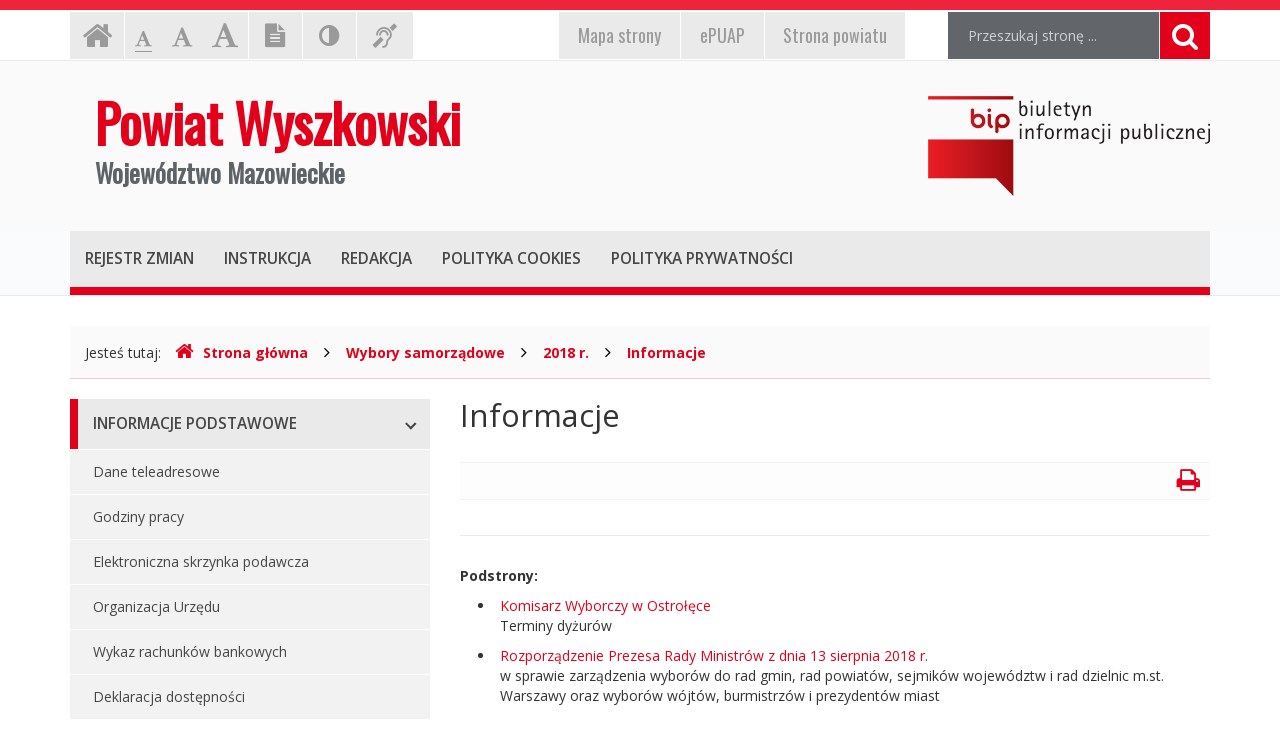

--- FILE ---
content_type: text/html; charset=UTF-8
request_url: https://bip.powiat-wyszkowski.pl/index.php?cmd=zawartosc&opt=pokaz&id=6364
body_size: 7412
content:
<!DOCTYPE html>
<html lang="pl">
	<head>
		<meta charset="utf-8">
		<meta http-equiv="X-UA-Compatible" content="IE=edge">
		<meta name="viewport" content="width=device-width, initial-scale=1">
        <meta name="deklaracja-dostępności" content="http://bip.powiat-wyszkowski.pl/index.php?cmd=zawartosc&amp;opt=pokaz&amp;id=9511">
		
        		<!-- Czcionki -->
		<link href='https://fonts.googleapis.com/css?family=Open+Sans:300,400,600,700&amp;subset=latin,latin-ext' rel='stylesheet' type='text/css'>
		<link href='https://fonts.googleapis.com/css?family=Oswald&amp;subset=latin,latin-ext' rel='stylesheet' type='text/css'>

		<!-- Biblioteki -->
		<link href="/assets/pack/bootstrap/3.3.7/css/bootstrap.min.css" rel="stylesheet">
		<link href="/assets/pack/font-awesome/4.6.0/css/font-awesome.min.css" rel="stylesheet">
        <link href="/assets/pack/metisMenu/3.0.4/css/metisMenu.css" rel="stylesheet">

		<!-- Style motywu -->
		<link href="/assets/css/styles.css?1686088800" rel="stylesheet">
        <link href="/assets/css/styles-animation.css" rel="stylesheet">
        
        		
		<!-- Favicon -->
		<link href="/assets/img/favicon/favicon.ico" rel="icon" type="image/x-icon" >

		<title>
            Informacje - 
            Powiat Wyszkowski 
            Województwo Mazowieckie,
            Biuletyn Informacji Publicznej
        </title>
		
		<!-- HTML5 Shim and Respond.js IE8 support of HTML5 elements and media queries -->
		<!--[if lt IE 9]>
			<script src="https://oss.maxcdn.com/libs/html5shiv/3.7.0/html5shiv.js"></script>
			<script src="https://oss.maxcdn.com/libs/respond.js/1.4.2/respond.min.js"></script>
		<![endif]-->		
	</head>

	<body class="preload ">

        <div class="main-page" tabindex="-1">
        
            <!-- Nawigacja po stronie -->
            <ul class="skip-links">
                <li><a href="#top-menu">Przejdź do menu górnego</a></li>
                <li><a href="#main-menu">Przejdź do menu głównego</a></li>
                <li><a href="#main-content">Przejdź do treści strony</a></li>
                <li><a href="#search-input">Przejdź do wyszukiwarki</a></li>
            </ul>

            <h1 class="sr-only">
                Powiat Wyszkowski 
                Województwo Mazowieckie, 
                Biuletyn Informacji Publicznej
            </h1>
            
            <!-- Belka narzędziowa -->
            <div class="container utils-bar">
                <div class="row">

                    <div class="col-xs-12 col-sm-6 col-md-5">
                        
                        <h2 class="sr-only">Ustawienia strony</h2>
                        
                        <ul class="settings clearfix">
                        
                            <!-- Strona główna -->
                            <li class="home-page">
                                <a href="index.php" class="animation-vertical">
                                    <i class="fa fa-home" aria-hidden="true"></i>
                                    <span class="sr-only">Strona główna</span>
                                </a>
                            </li>

                            <!-- Czcionka, zmiana rozmiaru -->
                            <li class="resize-text">
                                <ul>
                                    <li class="sr-only">Czcionka, jej rozmiar na stronie:</li>
                                    <li>
                                        <a href="#" class="res1 animation-vertical selected">
                                            <i class="fa fa-font" aria-hidden="true"></i>
                                            <span class="sr-only"> - Czcionka standardowa</span>
                                        </a>
                                    </li>
                                    <li>
                                        <a href="#" class="res2 animation-vertical">
                                            <i class="fa fa-font" aria-hidden="true"></i>
                                            <span class="sr-only"> - Czcionka powiększona</span>
                                        </a>
                                    </li>
                                    <li>
                                        <a href="#" class="res3 animation-vertical">
                                            <i class="fa fa-font" aria-hidden="true"></i>
                                            <span class="sr-only"> - Czcionka duża</span>
                                        </a>
                                    </li>
                                </ul>                     
                            </li>

                            <!-- Wersja tekstowa -->
                            <li class="text-version">
                                <a href="#" class="animation-vertical">
                                    <i class="fa fa-file-text" aria-hidden="true"></i>
                                    <span class="sr-only">
                                                                            Wersja tekstowa
                                                                        </span>
                                </a>
                            </li>

                            <!-- Kontrast -->
                            <li class="contrast-version">
                                <a href="#" class="animation-vertical">
                                    <i class="fa fa-adjust" aria-hidden="true"></i>
                                    <span class="sr-only">Kontrast (włącz/wyłącz)</span>
                                </a>
                            </li>

                            <!-- Dla niesłyszących -->
                            <li class="deaf-info">
                                <a href="index.php?cmd=zawartosc&amp;opt=pokaz&amp;id=9530" class="animation-vertical">
                                    <i class="fa fa-deaf" aria-hidden="true"></i>
                                    <span class="sr-only">Informacja dla niesłyszących</span>
                                </a>
                            </li>                            
                        
                        </ul>
                        
                    </div>
                    
                    <div class="col-xs-12 col-sm-6 col-md-4">
                        
                        <h2 class="sr-only">EPUAP, strona powiatu, mapa strony</h2>
                        
                        <ul class="official clearfix">
                        
                            <!-- Mapa strony -->
                            <li class="mapa-strony">
                                <a href="index.php?cmd=zawartosc&amp;opt=pokaz&amp;id=9532" class="animation-vertical">
                                    <i>Mapa<span class="hidden-md"> strony</span></i>
                                </a>
                            </li>                        
                        
                            <!-- ePUAP -->
                            <li class="epuap">
                                <a href="index.php?cmd=zawartosc&amp;opt=pokaz&amp;id=9531" class="animation-vertical">
                                    <i>ePUAP</i>
                                </a>
                            </li>

                            <!-- Strona urzędu -->
                            <li class="urzad">
                                <a href="index.php?cmd=zawartosc&amp;opt=pokaz&amp;id=9529" class="animation-vertical">
                                    <i>Strona powiatu</i>
                                </a>
                            </li>
                        
                        </ul>
                        
                    </div>

                    <div class="col-xs-12 col-sm-12 col-md-3">

                        <div class="search">
                            <h2 class="sr-only">Wyszukiwarka</h2>

                            <form method="post" action="index.php" role="search" class="search-form">
                                
                                <fieldset>
                                    <legend class="sr-only">Formularz wyszukiwania</legend>
                                    
                                    <input type="hidden" name="cmd" value="szukaj">
                                    <input type="hidden" name="opt" value="wykaz">

                                    <label for="search-input" class="sr-only">Wyszukiwana fraza:</label>
                                    <input id="search-input" type="text" name="search" class="form-control search-input" placeholder="Przeszukaj stronę ...">
                                    
                                    <button type="submit" title="Wyszukiwanie na stronie">
                                        <i class="fa fa-search"></i>
                                        <span class="sr-only">Szukaj</span>
                                    </button>
                                </fieldset>	
                            </form>
                        </div>

                    </div>
                    
                </div>
            </div>

            <!-- Nagłówek -->
            <div class="header">
                <div class="container">
                    <div class="row">
                    
                        <header>
                    
                            <!-- Nazwa -->
                            <div class="col-sm-8">
                                <div class="page-title">
                                    <a href="index.php">
                                        <span>Powiat Wyszkowski</span>
                                        <span>Województwo Mazowieckie</span>
                                    </a>
                                </div>
                            </div>
                            
                            <!-- Logo BIP -->
                            <div class="col-sm-4">
                                <div class="logo-bip">
                                    <a href="https://www.gov.pl/bip">
                                        <span class="sr-only">Ogólnopolski Biuletyn Informacji Publicznej, https://www.gov.pl/bip</span>
                                    </a>
                                </div>
                            </div>                            
                        
                        </header>
                        
                    </div>
                </div>
            </div>

            <!-- Menu główne -->
            <div class="top-nav">
                <div class="container">
                    <div class="row">
                        <div class="col-xs-12">

                            <div id="top-menu" class="top-menu" tabindex="-1">
                                <nav class="navbar">
                                
                                    <h2 class="sr-only">Menu górne</h2>

                                    <!-- Dla smartfonów -->
                                    <div class="navbar-header">
                                        <button class="navbar-toggle" type="button" data-toggle="collapse" data-target="#navbar-collapse">
                                            <span>MENU</span>
                                        </button>
                                    </div>

                                    <!-- Elementy menu -->
                                    <div class="navbar-collapse collapse" id="navbar-collapse">
                                        <ul class="nav navbar-nav">
                                            <li><h3><a href="index.php?cmd=zawartosc&amp;opt=pokaz&amp;id=9536" class="animation-vertical"><i>Rejestr zmian</i></a></h3></li>
                                            <li><h3><a href="index.php?cmd=zawartosc&amp;opt=pokaz&amp;id=9537" class="animation-vertical"><i>Instrukcja</i></a></h3></li>
                                            <li><h3><a href="index.php?cmd=zawartosc&amp;opt=pokaz&amp;id=9535" class="animation-vertical"><i>Redakcja</i></a></h3></li>
                                            <li><h3><a href="index.php?cmd=zawartosc&amp;opt=pokaz&amp;id=9538" class="animation-vertical"><i>Polityka cookies</i></a></h3></li>
                                            <li><h3><a href="index.php?cmd=zawartosc&amp;opt=pokaz&amp;id=9539" class="animation-vertical"><i>Polityka prywatności</i></a></h3></li>
                                        </ul>
                                    </div>                                    

                                </nav>
                            </div>
                        
                        </div>
                    </div>
                </div>
            </div>

            <!-- Gdzie jesteśmy -->
            <div class="container">
                <div class="row">
                    <div class="col-xs-12">
                    
                        <h2 class="sr-only">Gdzie jesteśmy</h2>

                        <div class="breadcrumb-container">
                            <p class="breadcrumb-info">Jesteś tutaj: </p>
                            <ul class="breadcrumb clearfix">
                                <li>
                                    <a href="index.php">
                                        <i class="fa fa-home" aria-hidden="true"></i>Strona główna
                                    </a>
                                </li>
                                                                                                        <li>
                                                                                <a href="index.php?cmd=zawartosc&amp;opt=pokaz&amp;id=2288">
                                            Wybory samorządowe                                        </a>
                                                                            </li>
                                                                        <li>
                                                                                <a href="index.php?cmd=zawartosc&amp;opt=pokaz&amp;id=6363">
                                            2018 r.                                        </a>
                                                                            </li>
                                                                        <li>
                                                                                <a href="index.php?cmd=zawartosc&amp;opt=pokaz&amp;id=6364">
                                            Informacje                                        </a>
                                                                            </li>
                                                                                                     
                            </ul>
                        </div>

                    </div>
                </div>
            </div>

            <!-- Treść -->
			<div class="container">
                <div class="row">
                
                    <div class="col-md-4">

                        <nav id="main-menu" class="main-menu" tabindex="-1">
							<h2 class="sr-only">Menu główne</h2>
							
                            <ul id="metismenu"><li class="mm-active">
                    <a href="#" class="animation-horizontal has-arrow" aria-expanded="true">
                        <span>Informacje podstawowe</span>
                    </a>                    
                <ul><li>
                    <a href="index.php?cmd=zawartosc&amp;opt=pokaz&amp;id=75">
                        Dane teleadresowe
                    </a>
                </li><li>
                    <a href="index.php?cmd=zawartosc&amp;opt=pokaz&amp;id=77">
                        Godziny pracy
                    </a>
                </li><li>
                    <a href="index.php?cmd=zawartosc&amp;opt=pokaz&amp;id=76">
                        Elektroniczna skrzynka podawcza
                    </a>
                </li><li>
                    <a href="index.php?cmd=zawartosc&amp;opt=pokaz&amp;id=104">
                        Organizacja Urzędu
                    </a>
                </li><li>
                    <a href="index.php?cmd=zawartosc&amp;opt=pokaz&amp;id=9565">
                        Wykaz rachunków bankowych
                    </a>
                </li><li>
                    <a href="index.php?cmd=zawartosc&amp;opt=pokaz&amp;id=10306">
                        Deklaracja dostępności 
                    </a>
                <ul><li>
                    <a href="index.php?cmd=zawartosc&amp;opt=pokaz&amp;id=9511">
                        Deklaracja dostępności
                    </a>
                </li></ul></li></ul></li><li>
                    <a href="#" class="animation-horizontal has-arrow" aria-expanded="false">
                        <span>Rada Powiatu</span>
                    </a>                    
                <ul><li>
                    <a href="index.php?cmd=zawartosc&amp;opt=pokaz&amp;id=14530">
                        Kadencja 2024 - 2029 
                    </a>
                </li><li>
                    <a href="index.php?cmd=zawartosc&amp;opt=pokaz&amp;id=7002">
                        Kadencja 2018 - 2024
                    </a>
                </li><li>
                    <a href="index.php?cmd=zawartosc&amp;opt=pokaz&amp;id=2584">
                        Kadencja 2014 - 2018
                    </a>
                </li><li>
                    <a href="index.php?cmd=zawartosc&amp;opt=pokaz&amp;id=79">
                        Kadencja 2010 -  2014
                    </a>
                </li><li>
                    <a href="index.php?cmd=zawartosc&amp;opt=pokaz&amp;id=677">
                        Kadencja 2006 - 2010
                    </a>
                </li><li>
                    <a href="index.php?cmd=zawartosc&amp;opt=pokaz&amp;id=679">
                        Kadencja 2002 - 2006
                    </a>
                </li><li>
                    <a href="index.php?cmd=zawartosc&amp;opt=pokaz&amp;id=680">
                        Kadencja 1998 - 2002
                    </a>
                </li></ul></li><li>
                    <a href="#" class="animation-horizontal has-arrow" aria-expanded="false">
                        <span>Zarząd Powiatu</span>
                    </a>                    
                <ul><li>
                    <a href="index.php?cmd=zawartosc&amp;opt=pokaz&amp;id=14626">
                        Kadencja 2024 – 2029
                    </a>
                </li><li>
                    <a href="index.php?cmd=zawartosc&amp;opt=pokaz&amp;id=7056">
                        Kadencja 2018 – 2024
                    </a>
                </li><li>
                    <a href="index.php?cmd=zawartosc&amp;opt=pokaz&amp;id=2597">
                        Kadencja 2014 – 2018
                    </a>
                </li><li>
                    <a href="index.php?cmd=zawartosc&amp;opt=pokaz&amp;id=85">
                        Kadencja 2010 – 2014
                    </a>
                </li><li>
                    <a href="index.php?cmd=zawartosc&amp;opt=pokaz&amp;id=671">
                        Kadencja 2006 - 2010
                    </a>
                </li><li>
                    <a href="index.php?cmd=zawartosc&amp;opt=pokaz&amp;id=672">
                        Kadencja 2002 - 2006
                    </a>
                </li><li>
                    <a href="index.php?cmd=zawartosc&amp;opt=pokaz&amp;id=673">
                        Kadencja 1998 - 2002
                    </a>
                </li></ul></li><li class="mm-active">
                    <a href="#" class="animation-horizontal has-arrow" aria-expanded="true">
                        <span>Kierownictwo urzędu</span>
                    </a>                    
                <ul><li>
                    <a href="index.php?cmd=zawartosc&amp;opt=pokaz&amp;id=89">
                        Starosta
                    </a>
                </li><li>
                    <a href="index.php?cmd=zawartosc&amp;opt=pokaz&amp;id=90">
                        Wicestarosta
                    </a>
                </li><li>
                    <a href="index.php?cmd=zawartosc&amp;opt=pokaz&amp;id=92">
                        Sekretarz
                    </a>
                </li><li>
                    <a href="index.php?cmd=zawartosc&amp;opt=pokaz&amp;id=93">
                        Skarbnik
                    </a>
                </li></ul></li><li class="mm-active">
                    <a href="#" class="animation-horizontal has-arrow" aria-expanded="true">
                        <span>Starostwo Powiatowe</span>
                    </a>                    
                <ul><li>
                    <a href="index.php?cmd=zawartosc&amp;opt=pokaz&amp;id=103">
                        Regulamin organizacyjny
                    </a>
                </li><li>
                    <a href="index.php?cmd=zawartosc&amp;opt=pokaz&amp;id=105">
                        Wydziały i stanowiska samodzielne
                    </a>
                </li><li>
                    <a href="index.php?cmd=zawartosc&amp;opt=pokaz&amp;id=7169">
                        Porozumienia
                    </a>
                </li><li>
                    <a href="index.php?cmd=zawartosc&amp;opt=pokaz&amp;id=7299">
                        Regulamin pracy
                    </a>
                </li></ul></li><li class="mm-active">
                    <a href="#" class="animation-horizontal has-arrow" aria-expanded="true">
                        <span>Zbiór aktów prawa miejscowego</span>
                    </a>                    
                <ul><li>
                    <a href="index.php?cmd=zawartosc&amp;opt=pokaz&amp;id=107">
                        Statut
                    </a>
                </li><li>
                    <a href="index.php?cmd=zawartosc&amp;opt=pokaz&amp;id=108">
                        Wykaz aktów prawa miejscowego
                    </a>
                </li></ul></li><li>
                    <a href="#" class="animation-horizontal has-arrow" aria-expanded="false">
                        <span>Jednostki organizacyjne</span>
                    </a>                    
                <ul><li>
                    <a href="index.php?cmd=zawartosc&amp;opt=pokaz&amp;id=169">
                        Powiatowy Urząd Pracy w Wyszkowie
                    </a>
                </li><li>
                    <a href="index.php?cmd=zawartosc&amp;opt=pokaz&amp;id=170">
                        Zespół Szkół Nr 1 im. Marii Skłodowskiej-Curie w Wyszkowie
                    </a>
                </li><li>
                    <a href="index.php?cmd=zawartosc&amp;opt=pokaz&amp;id=172">
                        I Liceum Ogólnokształcące im. Cypriana Kamila Norwida w Wyszkowie
                    </a>
                </li><li>
                    <a href="index.php?cmd=zawartosc&amp;opt=pokaz&amp;id=174">
                        Zespół Szkół w Długosiodle
                    </a>
                </li><li>
                    <a href="index.php?cmd=zawartosc&amp;opt=pokaz&amp;id=175">
                        Samodzielny Publiczny Zespół Zakładów Opieki Zdrowotnej w Wyszkowie
                    </a>
                </li><li>
                    <a href="index.php?cmd=zawartosc&amp;opt=pokaz&amp;id=176">
                        Centrum Edukacji Zawodowej i Ustawicznej ,,Kopernik’’ w Wyszkowie
                    </a>
                </li><li>
                    <a href="index.php?cmd=zawartosc&amp;opt=pokaz&amp;id=178">
                        Poradnia Psychologiczno-Pedagogiczna w Wyszkowie
                    </a>
                </li><li>
                    <a href="index.php?cmd=zawartosc&amp;opt=pokaz&amp;id=180">
                        Powiatowe Centrum Pomocy Rodzinie w Wyszkowie
                    </a>
                </li><li>
                    <a href="index.php?cmd=zawartosc&amp;opt=pokaz&amp;id=181">
                        Specjalny Ośrodek Szkolno - Wychowawczy im. Marii Konopnickiej w Wyszkowie
                    </a>
                </li><li>
                    <a href="index.php?cmd=zawartosc&amp;opt=pokaz&amp;id=182">
                        Zespół Szkół Specjalnych w Brańszczyku
                    </a>
                </li><li>
                    <a href="index.php?cmd=zawartosc&amp;opt=pokaz&amp;id=183">
                        Placówka Opiekuńczo - Wychowawcza "Dom dla Dzieci nr 1" w Wyszkowie
                    </a>
                </li><li>
                    <a href="index.php?cmd=zawartosc&amp;opt=pokaz&amp;id=249">
                        Dom Pomocy Społecznej w Brańszczyku
                    </a>
                </li><li>
                    <a href="index.php?cmd=zawartosc&amp;opt=pokaz&amp;id=8756">
                        Powiatowe Centrum Usług Wspólnych w Wyszkowie
                    </a>
                </li><li>
                    <a href="index.php?cmd=zawartosc&amp;opt=pokaz&amp;id=11302">
                        Muzeum Cypriana Norwida w Dębinkach (w organizacji)
                    </a>
                </li><li>
                    <a href="index.php?cmd=zawartosc&amp;opt=pokaz&amp;id=10604">
                        Placówka Opiekuńczo - Wychowawcza "Dom dla Dzieci nr 2" w Wyszkowie
                    </a>
                </li></ul></li><li>
                    <a href="#" class="animation-horizontal has-arrow" aria-expanded="false">
                        <span>Kontrole</span>
                    </a>                    
                <ul><li>
                    <a href="index.php?cmd=zawartosc&amp;opt=pokaz&amp;id=16572">
                        Plan kontroli
                    </a>
                </li></ul></li><li>
                    <a href="#" class="animation-horizontal has-arrow" aria-expanded="false">
                        <span>Rejestry, ewidencje, archiwa</span>
                    </a>                    
                <ul><li>
                    <a href="index.php?cmd=zawartosc&amp;opt=pokaz&amp;id=113">
                        Rejestry, ewidencje prowadzone przez Wydziały Starostwa Powiatowego w Wyszkowie.
                    </a>
                </li><li>
                    <a href="index.php?cmd=zawartosc&amp;opt=pokaz&amp;id=114">
                        Archiwa Zakładowe
                    </a>
                </li><li>
                    <a href="index.php?cmd=zawartosc&amp;opt=pokaz&amp;id=10245">
                        Rejestr instytucji kultury prowadzony przez Powiat Wyszkowski
                    </a>
                </li><li>
                    <a href="index.php?cmd=zawartosc&amp;opt=pokaz&amp;id=12133">
                        Księga Rejestrowa dla Muzeum Cypriana Norwida w Dębinkach (w organizacji)
                    </a>
                </li><li>
                    <a href="index.php?cmd=zawartosc&amp;opt=pokaz&amp;id=14866">
                        Lista społecznych opiekunów zabytków 
                    </a>
                </li></ul></li><li>
                    <a href="#" class="animation-horizontal has-arrow" aria-expanded="false">
                        <span>Publicznie dostępny wykaz danych o dokumentach zawierających informacje o środowisku i jego ochronie</span>
                    </a>                    
                <ul><li>
                    <a href="index.php?cmd=zawartosc&amp;opt=pokaz&amp;id=198">
                        Kadencja 2010 &#8211; 2014
                    </a>
                </li><li>
                    <a href="index.php?cmd=zawartosc&amp;opt=pokaz&amp;id=3036">
                        Kadencja 2014 &#8211; 2018
                    </a>
                </li><li>
                    <a href="index.php?cmd=zawartosc&amp;opt=pokaz&amp;id=7237">
                        Kadencja 2018 - 2023
                    </a>
                </li><li>
                    <a href="index.php?cmd=zawartosc&amp;opt=pokaz&amp;id=14603">
                        Kadencja 2024 - 2029
                    </a>
                </li></ul></li><li>
                    <a href="index.php?cmd=zawartosc&amp;opt=pokaz&amp;id=116" class="animation-horizontal " aria-expanded="false">
                        <span>Mienie powiatu</span>
                    </a>                    
                </li><li>
                    <a href="#" class="animation-horizontal has-arrow" aria-expanded="false">
                        <span>Budżet powiatu</span>
                    </a>                    
                <ul><li>
                    <a href="index.php?cmd=zawartosc&amp;opt=pokaz&amp;id=272">
                        2013 r.
                    </a>
                </li><li>
                    <a href="index.php?cmd=zawartosc&amp;opt=pokaz&amp;id=1516">
                        2014 r.
                    </a>
                </li><li>
                    <a href="index.php?cmd=zawartosc&amp;opt=pokaz&amp;id=2758">
                        2015 r.
                    </a>
                </li><li>
                    <a href="index.php?cmd=zawartosc&amp;opt=pokaz&amp;id=3903">
                        2016 r.
                    </a>
                </li><li>
                    <a href="index.php?cmd=zawartosc&amp;opt=pokaz&amp;id=4753">
                        2017 r.
                    </a>
                </li><li>
                    <a href="index.php?cmd=zawartosc&amp;opt=pokaz&amp;id=5806">
                        2018 r.
                    </a>
                </li><li>
                    <a href="index.php?cmd=zawartosc&amp;opt=pokaz&amp;id=7215">
                        2019 r.
                    </a>
                </li><li>
                    <a href="index.php?cmd=zawartosc&amp;opt=pokaz&amp;id=8743">
                        2020 r.
                    </a>
                </li><li>
                    <a href="index.php?cmd=zawartosc&amp;opt=pokaz&amp;id=10042">
                        2021 r.
                    </a>
                </li><li>
                    <a href="index.php?cmd=zawartosc&amp;opt=pokaz&amp;id=11422">
                        2022 r.
                    </a>
                </li><li>
                    <a href="index.php?cmd=zawartosc&amp;opt=pokaz&amp;id=12607">
                        2023 r. 
                    </a>
                </li><li>
                    <a href="index.php?cmd=zawartosc&amp;opt=pokaz&amp;id=14045">
                        2024 r.
                    </a>
                </li><li>
                    <a href="index.php?cmd=zawartosc&amp;opt=pokaz&amp;id=15647">
                        2025 r.
                    </a>
                </li></ul></li><li class="mm-active">
                    <a href="#" class="animation-horizontal has-arrow" aria-expanded="true">
                        <span>Raport o stanie powiatu</span>
                    </a>                    
                <ul><li>
                    <a href="index.php?cmd=zawartosc&amp;opt=pokaz&amp;id=7836">
                        2018 r.
                    </a>
                </li><li>
                    <a href="index.php?cmd=zawartosc&amp;opt=pokaz&amp;id=9195">
                        2019 r.
                    </a>
                </li><li>
                    <a href="index.php?cmd=zawartosc&amp;opt=pokaz&amp;id=10537">
                        2020 r. 
                    </a>
                </li><li>
                    <a href="index.php?cmd=zawartosc&amp;opt=pokaz&amp;id=11866">
                        2021 r.
                    </a>
                </li><li>
                    <a href="index.php?cmd=zawartosc&amp;opt=pokaz&amp;id=13264">
                        2022 r.
                    </a>
                </li><li>
                    <a href="index.php?cmd=zawartosc&amp;opt=pokaz&amp;id=14693">
                        2023 r.
                    </a>
                </li><li>
                    <a href="index.php?cmd=zawartosc&amp;opt=pokaz&amp;id=16045">
                        2024 r. 
                    </a>
                </li></ul></li><li class="mm-active">
                    <a href="#" class="animation-horizontal has-arrow" aria-expanded="true">
                        <span>Zamówienia publiczne</span>
                    </a>                    
                <ul><li>
                    <a href="index.php?cmd=zawartosc&amp;opt=pokaz&amp;id=396">
                        Przetargi
                    </a>
                </li><li>
                    <a href="index.php?cmd=zawartosc&amp;opt=pokaz&amp;id=897">
                        Zapytania ofertowe
                    </a>
                </li><li>
                    <a href="index.php?cmd=zawartosc&amp;opt=pokaz&amp;id=4858">
                        Plan przetargów
                    </a>
                </li><li>
                    <a href="index.php?cmd=zawartosc&amp;opt=pokaz&amp;id=10289">
                        Platforma zakupowa
                    </a>
                </li></ul></li><li>
                    <a href="#" class="animation-horizontal has-arrow" aria-expanded="false">
                        <span>Obwieszczenia, ogłoszenia</span>
                    </a>                    
                <ul><li>
                    <a href="index.php?cmd=zawartosc&amp;opt=pokaz&amp;id=122">
                        Obwieszczenia, informacje
                    </a>
                </li><li>
                    <a href="index.php?cmd=zawartosc&amp;opt=pokaz&amp;id=124">
                        Ogłoszenia rzeczy znalezione
                    </a>
                </li><li>
                    <a href="index.php?cmd=zawartosc&amp;opt=pokaz&amp;id=123">
                        Obwieszczenia wyborcze
                    </a>
                </li><li>
                    <a href="index.php?cmd=zawartosc&amp;opt=pokaz&amp;id=706">
                        Konsultacje społeczne
                    </a>
                </li><li>
                    <a href="index.php?cmd=zawartosc&amp;opt=pokaz&amp;id=795">
                        Archiwum
                    </a>
                </li><li>
                    <a href="index.php?cmd=zawartosc&amp;opt=pokaz&amp;id=1019">
                        Zawiadomienia Starosty Wyszkowskiego
                    </a>
                </li><li>
                    <a href="index.php?cmd=zawartosc&amp;opt=pokaz&amp;id=2732">
                        Ogłoszenia
                    </a>
                </li><li>
                    <a href="index.php?cmd=zawartosc&amp;opt=pokaz&amp;id=4813">
                        Geoportal
                    </a>
                </li><li>
                    <a href="index.php?cmd=zawartosc&amp;opt=pokaz&amp;id=5565">
                        Decyzje udzielające lub zmieniające pozwolenia zintegrowane
                    </a>
                </li><li>
                    <a href="index.php?cmd=zawartosc&amp;opt=pokaz&amp;id=6488">
                        RODO
                    </a>
                </li><li>
                    <a href="index.php?cmd=zawartosc&amp;opt=pokaz&amp;id=8535">
                        Informacje o zgłoszeniach instalacji wytwarzających pole elektromagnetyczne
                    </a>
                </li><li>
                    <a href="index.php?cmd=zawartosc&amp;opt=pokaz&amp;id=16738">
                        Informacje o planowanych pomiarach pól elektromagnetycznych
                    </a>
                </li></ul></li><li class="mm-active">
                    <a href="index.php?cmd=zawartosc&amp;opt=pokaz&amp;id=126" class="animation-horizontal " aria-expanded="true">
                        <span>Oświadczenia majątkowe</span>
                    </a>                    
                </li><li>
                    <a href="#" class="animation-horizontal has-arrow" aria-expanded="false">
                        <span>Oferty pracy</span>
                    </a>                    
                <ul><li>
                    <a href="index.php?cmd=zawartosc&amp;opt=pokaz&amp;id=141">
                        Konkursy
                    </a>
                </li><li>
                    <a href="index.php?cmd=zawartosc&amp;opt=pokaz&amp;id=140">
                        Nabory
                    </a>
                </li><li>
                    <a href="index.php?cmd=zawartosc&amp;opt=pokaz&amp;id=386">
                        Archiwum
                    </a>
                </li><li>
                    <a href="index.php?cmd=zawartosc&amp;opt=pokaz&amp;id=8021">
                        Nabory zewnętrzne
                    </a>
                </li></ul></li><li>
                    <a href="#" class="animation-horizontal has-arrow" aria-expanded="false">
                        <span>Dostęp do informacji publicznej</span>
                    </a>                    
                <ul><li>
                    <a href="index.php?cmd=zawartosc&amp;opt=pokaz&amp;id=155">
                        Dostęp do informacji publicznej na wniosek
                    </a>
                </li></ul></li><li>
                    <a href="#" class="animation-horizontal has-arrow" aria-expanded="false">
                        <span>Petycje</span>
                    </a>                    
                <ul><li>
                    <a href="index.php?cmd=zawartosc&amp;opt=pokaz&amp;id=8198">
                        Petycje do Rady Powiatu
                    </a>
                </li><li>
                    <a href="index.php?cmd=zawartosc&amp;opt=pokaz&amp;id=8199">
                        Petycje do Starosty Powiatu/Zarządu Powiatu
                    </a>
                </li><li>
                    <a href="index.php?cmd=zawartosc&amp;opt=pokaz&amp;id=8235">
                        Klauzula realizacji obowiązku informacji w zakresie ochrony danych osób fizycznych
                    </a>
                </li><li>
                    <a href="index.php?cmd=zawartosc&amp;opt=pokaz&amp;id=8236">
                        Ustawa o petycjach z dnia 11 lipca 2014 r.
                    </a>
                </li><li>
                    <a href="index.php?cmd=zawartosc&amp;opt=pokaz&amp;id=9245">
                        Zbiorcza informacja o rozpatrzonych petycjach przez Radę Powiatu w Wyszkowie
                    </a>
                </li></ul></li><li>
                    <a href="index.php?cmd=zawartosc&amp;opt=pokaz&amp;id=158" class="animation-horizontal " aria-expanded="false">
                        <span>Organizacje pozarządowe</span>
                    </a>                    
                </li><li>
                    <a href="#" class="animation-horizontal has-arrow" aria-expanded="false">
                        <span>Służby, inspekcje i straże</span>
                    </a>                    
                <ul><li>
                    <a href="index.php?cmd=zawartosc&amp;opt=pokaz&amp;id=266">
                        Komenda Powiatowa Państwowej Straży Pożarnej w Wyszkowie
                    </a>
                </li><li>
                    <a href="index.php?cmd=zawartosc&amp;opt=pokaz&amp;id=267">
                        Powiatowy Inspektorat Nadzoru Budowlanego w Wyszkowie
                    </a>
                </li><li>
                    <a href="index.php?cmd=zawartosc&amp;opt=pokaz&amp;id=269">
                        Powiatowa Stacja Sanitarno - Epidemiologiczna w Wyszkowie
                    </a>
                </li><li>
                    <a href="index.php?cmd=zawartosc&amp;opt=pokaz&amp;id=265">
                        Komenda Powiatowa Policji w Wyszkowie
                    </a>
                </li></ul></li><li>
                    <a href="#" class="animation-horizontal has-arrow" aria-expanded="false">
                        <span>Wzory dokumentów</span>
                    </a>                    
                <ul><li>
                    <a href="index.php?cmd=zawartosc&amp;opt=pokaz&amp;id=277">
                        Wydział Środowiska i Rolnictwa
                    </a>
                </li><li>
                    <a href="index.php?cmd=zawartosc&amp;opt=pokaz&amp;id=345">
                        Wydział Geodezji i Gospodarki Nieruchomościami
                    </a>
                </li><li>
                    <a href="index.php?cmd=zawartosc&amp;opt=pokaz&amp;id=640">
                        Powiatowy Zespół Do Spraw Orzekania O Niepełnosprawności
                    </a>
                </li><li>
                    <a href="index.php?cmd=zawartosc&amp;opt=pokaz&amp;id=924">
                        Wydział Inwestycji i Dróg Publicznych
                    </a>
                </li><li>
                    <a href="index.php?cmd=zawartosc&amp;opt=pokaz&amp;id=1030">
                        Wydział Architektoniczno - Budowlany
                    </a>
                </li><li>
                    <a href="index.php?cmd=zawartosc&amp;opt=pokaz&amp;id=2217">
                        Wydział Organizacyjny
                    </a>
                </li><li>
                    <a href="index.php?cmd=zawartosc&amp;opt=pokaz&amp;id=2305">
                        Wydział Komunikacji
                    </a>
                </li><li>
                    <a href="index.php?cmd=zawartosc&amp;opt=pokaz&amp;id=8505">
                        Wydział Promocji i Rozwoju
                    </a>
                </li></ul></li><li>
                    <a href="#" class="animation-horizontal has-arrow" aria-expanded="false">
                        <span>Obsługa osób słabosłyszących i głuchoniemych w Starostwie Powiatowym w Wyszkowie</span>
                    </a>                    
                <ul><li>
                    <a href="index.php?cmd=zawartosc&amp;opt=pokaz&amp;id=316">
                        Informacja w sprawie realizacji uprawnienia wynikajacego z ustawy o języku migowym i innych środkach komunikowania się.
                    </a>
                </li></ul></li><li>
                    <a href="#" class="animation-horizontal has-arrow" aria-expanded="false">
                        <span>Zbiór aktów prawnych</span>
                    </a>                    
                <ul><li>
                    <a href="index.php?cmd=zawartosc&amp;opt=pokaz&amp;id=424">
                        Dziennik ustaw
                    </a>
                </li><li>
                    <a href="index.php?cmd=zawartosc&amp;opt=pokaz&amp;id=425">
                        Monitor Polski
                    </a>
                </li><li>
                    <a href="index.php?cmd=zawartosc&amp;opt=pokaz&amp;id=426">
                        Dziennik Urzędowy Województwa Mazowieckiego
                    </a>
                </li></ul></li><li class="mm-active">
                    <a href="index.php?cmd=zawartosc&amp;opt=pokaz&amp;id=657" class="animation-horizontal " aria-expanded="true">
                        <span>Informacja o terminach przyjęć interesantów w sprawach skarg i wniosków</span>
                    </a>                    
                </li><li>
                    <a href="#" class="animation-horizontal has-arrow" aria-expanded="false">
                        <span>Wybory samorządowe</span>
                    </a>                    
                <ul><li>
                    <a href="index.php?cmd=zawartosc&amp;opt=pokaz&amp;id=2289">
                        2014 r.
                    </a>
                </li><li>
                    <a href="index.php?cmd=zawartosc&amp;opt=pokaz&amp;id=6363">
                        2018 r.
                    </a>
                </li><li>
                    <a href="index.php?cmd=zawartosc&amp;opt=pokaz&amp;id=14203">
                        2024 r.
                    </a>
                </li></ul></li><li>
                    <a href="#" class="animation-horizontal has-arrow" aria-expanded="false">
                        <span>Karty usług</span>
                    </a>                    
                <ul><li>
                    <a href="index.php?cmd=zawartosc&amp;opt=pokaz&amp;id=3140">
                        Wydział Edukacji
                    </a>
                </li><li>
                    <a href="index.php?cmd=zawartosc&amp;opt=pokaz&amp;id=3156">
                        Wydział Geodezji i Gospodarki Nieruchomościami
                    </a>
                </li><li>
                    <a href="index.php?cmd=zawartosc&amp;opt=pokaz&amp;id=3626">
                        Wydział Inwestycji i Dróg Publicznych
                    </a>
                </li><li>
                    <a href="index.php?cmd=zawartosc&amp;opt=pokaz&amp;id=3737">
                        Wydział Środowiska i Rolnictwa
                    </a>
                </li><li>
                    <a href="index.php?cmd=zawartosc&amp;opt=pokaz&amp;id=6155">
                        Wydział Komunikacji
                    </a>
                </li><li>
                    <a href="index.php?cmd=zawartosc&amp;opt=pokaz&amp;id=8079">
                        Wydział Promocji i Rozwoju
                    </a>
                </li><li>
                    <a href="index.php?cmd=zawartosc&amp;opt=pokaz&amp;id=12186">
                        Wydział Architektoniczno - Budowlany
                    </a>
                </li></ul></li><li class="mm-active">
                    <a href="index.php?cmd=zawartosc&amp;opt=pokaz&amp;id=3803" class="animation-horizontal " aria-expanded="true">
                        <span>Nieodpłatna pomoc prawna</span>
                    </a>                    
                </li><li class="mm-active">
                    <a href="index.php?cmd=zawartosc&amp;opt=pokaz&amp;id=6412" class="animation-horizontal " aria-expanded="true">
                        <span>System informacji dla pasażera</span>
                    </a>                    
                </li><li class="mm-active">
                    <a href="index.php?cmd=zawartosc&amp;opt=pokaz&amp;id=9872" class="animation-horizontal " aria-expanded="true">
                        <span>Informacja o udzieleniu zamówień niezbędnych do przeciwdziałania COVID-19</span>
                    </a>                    
                </li></ul>                        </nav>

                    </div>
                    
                    <div class="content col-md-8">
                        
						<!-- Główny obszar strony -->
                        <a id="main-content" class="main-content sr-only" tabindex="-1">Główna treść strony</a>
                        
												<h2 class="page-title">
                            Informacje                        </h2>
						
						<div class="page-description">
                            						</div>
                        
						<div class="page-utils hidden-xs clearfix">
                            <ul>
                                <li class="print-button pull-right">
                                    <a href="#" title="Drukowanie strony" tabindex="-1">
                                        <i class="fa fa-print" aria-hidden="true"></i>
                                    </a>
                                </li>
                            </ul>
						</div>                        

																			<div class="page-content">
                                                    </div>
			
												<div class="page-sublinks">
                            <strong>Podstrony:</strong>
                            
							<ul>
															<li>
									<a href="index.php?cmd=zawartosc&amp;opt=pokaz&amp;id=6365">
                                        Komisarz Wyborczy w Ostrołęce                                    </a><br>
									Terminy dyżurów                                    									
								</li>
															<li>
									<a href="index.php?cmd=zawartosc&amp;opt=pokaz&amp;id=6789">
                                        Rozporządzenie Prezesa Rady Ministrów z dnia 13 sierpnia 2018 r.                                    </a><br>
									w sprawie zarządzenia wyborów do rad gmin, rad powiatów, sejmików województw i rad dzielnic m.st. Warszawy oraz wyborów wójtów, burmistrzów i prezydentów miast                                    									
								</li>
															<li>
									<a href="index.php?cmd=zawartosc&amp;opt=pokaz&amp;id=6790">
                                        Komunikat Komisarza Wyborczego w Ostrołęce                                    </a><br>
									o komitetach wyborczych utworzonych w związku z wyborami do rad gmin, rad powiatów i sejmików województw oraz wyborami wójtów, burmistrzów i prezydentów miast, zarządzonymi na dzień 21 października 2018 r.                                    									
								</li>
															<li>
									<a href="index.php?cmd=zawartosc&amp;opt=pokaz&amp;id=6813">
                                        Informacja Powiatowej Komisji Wyborczej w Wyszkowie z dnia 13 września 2018 r.                                    </a><br>
									                                    									
								</li>
														</ul>
							
						</div>
						
						                        
                        <div class="page-registry">
                            <h2 class="sr-only">Informacje o stronie</h2>

                            <div class="panel-group" id="accordion" role="tablist" aria-multiselectable="true">
                            
                                <!-- Metryka strony -->
                                <div class="panel panel-default">
                                    <div class="panel-heading" role="tab" id="heading1">
                                        <h3>
                                            <a class="animation-horizontal" role="button" data-toggle="collapse" data-parent="#accordion" href="#collapse1" aria-expanded="false" aria-controls="collapse1">
                                                <span>Metryka strony</span>
                                            </a>
                                        </h3>
                                    </div>
                                    <div id="collapse1" class="panel-collapse collapse" role="tabpanel" aria-labelledby="heading1">
                                        <div class="panel-body">
                                            
                                            <table class="registry-metric">
                                                <tbody>
                                                    <tr>
                                                        <th class="my-label">Wytworzył:</th>
                                                        <td class="my-input"><strong>Hubert Morka</strong></td>
                                                    </tr>
                                                    <tr>
                                                        <th class="my-label">Wprowadził:</th>
                                                        <td class="my-input"><strong>Hubert Morka</strong>, data: <strong>16.04.2018</strong> r., godz. <strong>13.31</strong></td>
                                                    </tr>
                                                    <tr>
                                                        <th class="my-label">Ostatnia aktualizacja:</th>
                                                        <td class="my-input"><strong>Hubert Morka</strong>, data: <strong>16.04.2018</strong> r., godz. <strong>13.31</strong></td>
                                                    </tr>
                                                </tbody>
                                            </table>
                                            
                                        </div>
                                    </div>
                                </div>
                                
                                <!-- Rejestr zmian strony -->
                                <div class="panel panel-default page-registry-modification">
                                    <div class="panel-heading" role="tab" id="heading2">
                                        <h3>
                                            <a class="animation-horizontal" role="button" data-toggle="collapse" data-parent="#accordion" href="#collapse2" aria-expanded="false" aria-controls="collapse2">
                                                <span>Rejestr zmian strony</span>
                                            </a>
                                        </h3>
                                    </div>
                                    <div id="collapse2" class="panel-collapse collapse" role="tabpanel" aria-labelledby="heading2">
                                        <div class="panel-body">
                                            
                                                                                <table class="registry-modification">
                                            <thead>
                                                <tr>
                                                    <th>Czas</th>
                                                    <th>Administrator</th>
                                                    <th>Opis zmiany</th>
                                                </tr>
                                            </thead>
                                            <tbody>
                                                                                                <tr>
                                                    <td>16.04.2018 r., godz. 13.31</td>
                                                    <td>Hubert Morka</td>
                                                    <td>Dodanie strony</td>
                                                </tr>
                                                                                            </tbody>
                                        </table>
                                                                                    
                                        </div>
                                    </div>
                                </div>
                                
                            </div>
                        
                        </div>

                    </div>

                </div>
            </div>
            
            <!-- Stopka -->
            <div class="footer">
                <div class="container">
                    <div class="row">
                    
						                        <h2 class="sr-only">Oglądalność strony</h2>
                    
                        <ul class="clearfix">
                            <li>Strona oglądana: <strong>2070</strong> razy.</li>
                        </ul>
						                    </div>
                </div>
            </div>

            <!-- Przewijanie do góry -->
            <div class="move-top">
                <div class="triangle"></div>
                <div class="my-icon">
                    <i class="fa fa-angle-up" aria-hidden="true"></i>
                </div>
            </div>            
                        
        </div>
		
		<!-- jQuery -->
		<!--<script src="https://ajax.googleapis.com/ajax/libs/jquery/3.4.1/jquery.min.js"></script>-->
        <script src="/assets/pack/jquery/1.11.0/js/jquery.min.js"></script>

		<!-- Biblioteki -->
		<script src="/assets/pack/bootstrap/3.3.7/js/bootstrap.min.js"></script>
        <script src="/assets/pack/metisMenu/3.0.4/js/metisMenu.min.js"></script>
        <script src="/assets/pack/jquery-cookie/1.4.1/js/jquery.cookie.js"></script>

		<!-- Aplikacja -->
		<script src="/assets/js/app.js"></script>

	</body>
</html>


--- FILE ---
content_type: text/css
request_url: https://bip.powiat-wyszkowski.pl/assets/css/styles.css?1686088800
body_size: 4377
content:
/**
 * Podstawowe
 */
body { color: #333; font-size: 14px; font-family: 'open sans', arial, sans-serif; background-color: #fff; }

/**
 * Użytkowe
 */
.strong { font-weight: bold; } 

/**
 * Linki
 */
a,
a:hover,
a:focus,
a:active { color: #e2001a; }

a:focus { outline: #e2001a solid 3px; }

/**
 * Kontener całościowy
 */
.main-page { padding-top: 1px; border-top: 10px solid #ef233c; }
.main-page:focus { outline: none; }

/**
 * Nawigacja po stronie
 */
.skip-links { position: absolute; left: -9000em; top: 20px; z-index: 1000; }
.skip-links { background-color: #eaeaeb; border: 2px solid #e2001a; }
.skip-links.active { left: 10px; }

.skip-links { margin: 0; padding: 0; list-style: none; }
.skip-links li { border-top: 1px solid #fff; border-left: 1px solid #fff; border-right: 1px solid #fff; }
.skip-links li:last-child { border-bottom: 1px solid #fff; }

.skip-links a { display: block; padding: 10px; color: #90a4ae; font-weight: bold; }
.skip-links a:before { content: "- "; }
.skip-links a:hover,
.skip-links a:focus,
.skip-links a:active { color: #fff; background-color: #e2001a; text-decoration: none; outline: none; }

.top-menu:focus,
.main-menu:focus,
.main-content:focus,
.search-input:focus { outline: none; }

/**
 * Belka narzędziowa
 */
.utils-bar { padding-top: 1px; padding-bottom: 1px; }

.settings { margin: 0; padding: 0; list-style-type: none; }
.settings li { float: left; margin-right: 1px; }

@media (max-width: 992px) {
    .settings { margin-bottom: 10px; }
}

.official { margin: 0; padding: 0; list-style-type: none; }
.official li { float: left; margin-left: 1px; }

@media (max-width: 768px) {
    .official { margin-bottom: 10px; }
    .official li { float: left; }
}

/**
 * Nagłówek: Belka narzędziowa: Strona główna
 */
.home-page { }
.home-page a { display: block; padding: 0px 12px; height: 47px; font-size: 32px; color: #9a9a9b; background-color: #eaeaeb; }
.home-page a:hover { color: #ffffff; background-color: #e2001a; }

/**
 * Nagłówek: Belka narzędziowa: Czcionka, zmiana rozmiaru
 */
.resize-text { }
.resize-text ul { margin: 0; padding: 0; list-style: none; }
.resize-text ul li { float: left; margin-right: 0px; vertical-align: bottom; }

.resize-text ul a { display: block; height: 47px; padding: 9px 10px 12px 10px; color: #9a9a9b; background-color: #eaeaeb; }
.resize-text ul a:hover { color: #fff; background-color: #6f7b90; }

.resize-text ul .fa { border-bottom: 1px solid #eaeaeb; }
.resize-text ul a:hover .fa { border-bottom-color: #e2001a; }
.resize-text ul a.selected .fa { border-bottom-color: #9a9a9b; }
.resize-text ul a.selected:hover .fa { border-bottom-color: #fff; }

.resize-text .res1 .fa { font-size: 18px; padding-top: 9px; padding-bottom: 3px; }
.resize-text .res2 .fa { font-size: 22px; padding-top: 5px; padding-bottom: 3px; }
.resize-text .res3 .fa { font-size: 28px; padding-top: 0px; padding-bottom: 3px; }

/**
 * Nagłówek: Belka narzędziowa: Wersja tekstowa
 */
.text-version { }
.text-version a { display: block; height: 47px; padding: 6px 16px 8px 16px; font-size: 24px; color: #9a9a9b; background-color: #eaeaeb; }
.text-version a:hover { color: #ffffff; background-color: #e2001a; }

/**
 * Nagłówek: Belka narzędziowa: Wersja kontrastowa
 */
.contrast-version { }
.contrast-version a { display: block; height: 47px; padding: 6px 16px 8px 16px; font-size: 24px; color: #9a9a9b; background-color: #eaeaeb; }
.contrast-version a:hover { color: #ffffff; background-color: #e2001a; }

/**
 * Nagłówek: Belka narzędziowa: Dla niesłyszących
 */
.deaf-info { }
.deaf-info a { display: block; height: 47px; padding: 6px 16px 8px 16px; font-size: 24px; color: #9a9a9b; background-color: #eaeaeb; }
.deaf-info a:hover { color: #ffffff; background-color: #e2001a; }

/**
 * Nagłówek: Belka narzędziowa: Wyszukiwarka
 */
.search-form { position: relative; margin: 0; padding: 0px 0px; -webkit-box-shadow: none; -moz-box-shadow: none; box-shadow: none; }
.search-form fieldset { background-color: #62666a; }
.search-form .form-group { display: inline-block; margin: 0; padding: 0; vertical-align: middle; border: none; }

.search-form .form-control { height: 47px; padding: 0px 60px 0px 20px; font-size: 1em; color: rgba(255,255,255,0.7); background-color: #62666a; border-radius: 0; border: none; -webkit-box-shadow: none; -moz-box-shadow: none; box-shadow: none; }
.search-form .form-control::-moz-placeholder { color: rgba(255,255,255,0.7); }
.search-form .form-control::-webkit-input-placeholder { color: rgba(255,255,255,0.7); }
.search-form .form-control:focus { outline: 3px solid #b82318; -webkit-box-shadow: none; -moz-box-shadow: none; box-shadow: none; }

.search-form button { position: absolute; right: 0; top: 0; height: 47px; padding: 10px 12px 7px 12px; border: none; border-left: 1px solid #fff; background-color: #e2001a; vertical-align: middle; line-height: 22px; }
.search-form button:focus { outline: 3px solid #b82318; }
.search-form button .fa-search { height: 47px; font-size: 28px; color: #fff; }

@media (max-width: 992px) {
    .search-form { margin-bottom: 10px; }
}

/**
 * Nagłówek: Belka narzędziowa: ePUAP
 */
.epuap { }
.epuap a { display: block; padding: 11px 19px 11px 19px; color: #9a9a9b; background-color: #eaeaeb; font-size: 18px; font-family: 'Oswald', arial, sans-serif; }
.epuap a i { font-style: normal; }
.epuap a:hover { color: #ffffff; background-color: #e2001a; text-decoration: none; }

/**
 * Nagłówek: Strona urzędu
 */
.urzad { }
.urzad a { display: block; padding: 11px 18px 11px 18px; color: #9a9a9b; background-color: #eaeaeb; font-size: 18px; font-family: 'Oswald', arial, sans-serif; }
.urzad a i { font-style: normal; }
.urzad a:hover { color: #ffffff; background-color: #e2001a; text-decoration: none; }

/**
 * Nagłówek: Belka narzędziowa: Mapa strony
 */
.mapa-strony { }
.mapa-strony a { display: block; padding: 11px 19px 11px 19px; color: #9a9a9b; background-color: #eaeaeb; font-size: 18px; font-family: 'Oswald', arial, sans-serif; }
.mapa-strony a i { font-style: normal; }
.mapa-strony a:hover { color: #ffffff; background-color: #e2001a; text-decoration: none; }

/**
 * Nagłówek: Belka z logami
 */
.header { padding: 35px 0; background-color: #fafafa; border-top: 1px solid #eaeaeb; }
.header .container { }

@media (max-width: 768px) { .header { padding: 10px 0 20px 0; } }
@media (min-width: 768px) { .header { padding: 25px 0; } }
@media (min-width: 992px) { .header { padding: 35px 0; } }

/**
 * Nagłówek: Belka z logami: Nazwa
 */
.page-title { margin-left: 25px; }
.page-title a { display: block; color: #e2001a; font-weight: bold; text-decoration: none; font-family: 'Oswald', arial, sans-serif; }
.page-title a span:nth-child(1) { line-height: 1.0em; }
.page-title a span:nth-child(2) { display: block; line-height: 1.8em; color: #5e6367; }

.page-title a { font-size: 1em; }
.page-title a span:nth-child(1) { font-size: 3.8em; }
.page-title a span:nth-child(2) { font-size: 1.8em; }

@media (max-width: 768px) {
    .page-title { margin: 20px 0 30px 0; text-align: center; }
    .page-title a { font-size: 0.8em; }
}

@media (min-width: 768px) and (max-width: 992px) {
    .page-title a { font-size: 0.65em; }
}


@media (min-width: 992px) and (max-width: 1200px) {
    .page-title a { font-size: 0.87em; }
}

/**
 * Nagłówek: Belka z logami: Logo BIP
 */
.logo-bip { margin: 0; padding: 0; }
.logo-bip a { display: block; float: right; margin: 0 0 0 0px; background-image: url(../img/bg_logo-bip.png); background-repeat: no-repeat; -webkit-background-size: contain; -moz-background-size: contain; -o-background-size: contain; background-size: contain; background-position: center; }

@media (max-width: 768px) { .logo-bip a { width: 100%; height: 70px; margin-left: 0px; } }
@media (min-width: 768px) { .logo-bip a { width: 226px; height: 80px; } }
@media (min-width: 992px) { .logo-bip a { width: 254px; height: 90px; } }
@media (min-width: 1200px) { .logo-bip a { width: 282px; height: 100px; } }

/**
 * Nagłówek: Menu górne
 */
.top-nav { margin-bottom: 30px; background-color: #fafbfc; border-bottom: 1px solid #eaeaeb; }

.top-menu .navbar { margin-bottom: 0px; border: none; }

.top-menu .navbar-header { background-color: #eaeaeb; border-bottom: 8px solid #e2001a; }

.top-menu .navbar-toggle { float: inherit; margin: 0; width: 100%; border: none; }
.top-menu button { color: #fff; background-color: #e2001a; font-weight: bold; -webkit-border-radius: 0; -moz-border-radius: 0; -ms-border-radius: 0; -o-border-radius: 0; border-radius: 0; -moz-background-clip: padding; -webkit-background-clip: padding-box; background-clip: padding-box; }
.top-menu button:focus { outline: none; }
.top-menu button .icon-bar { background-color: #fff; }

.top-menu .navbar-collapse { padding-left: 0px; padding-right: 0px; background-color: #eaeaeb; border-bottom: 8px solid #e2001a; }

.top-menu .navbar-nav h3 { margin: 0; padding: 0; font-size: 1.1em; }
.top-menu .navbar-nav a { display: block; padding: 20px 15px; color: #464646; font-weight: 600; text-transform: uppercase; }
.top-menu .navbar-nav a:hover,
.top-menu .navbar-nav a:focus,
.top-menu .navbar-nav a.active { color: #fff; background-color: #e2001a; text-decoration: none; }
.top-menu .navbar-nav i { font-style: normal; }

@media (max-width: 767px) {
    .top-menu .navbar-header { padding: 8px 20%; border-bottom: none; }
	.top-menu .navbar-collapse { padding-left: 15px; padding-right: 15px; border-top: 2px solid #e2001a; -webkit-box-shadow: none; -moz-box-shadow: none; box-shadow: none; }
	.navbar-nav { margin-top: 0; margin-bottom: 0; }
}

@media (max-width: 992px) {
    .top-menu .navbar-nav a { padding: 15px 10px; }
}

/**
 * Gdzie jesteśmy
 */
.breadcrumb-container { margin-bottom: 20px; padding: 15px 15px 5px 15px; background-color: #fafafa; border-bottom: 1px solid #f5c8cd; }
.breadcrumb-info { display: inline-block; margin-right: 10px; }
.breadcrumb { display: inline-block; margin: 0; padding: 0; border-radius: 0; background-color: transparent; }
.breadcrumb > li + li:before { font-size: 1.2em; color: #000; content: "\f105"; padding: 0 12px; font-family: 'FontAwesome'; }
.breadcrumb li a { font-weight: bold; }
.breadcrumb .fa { margin-right: 10px; font-size: 1.4em; }

/**
 * Menu główne
 */
.main-menu { margin-bottom: 30px; }

.main-menu ul { margin: 0; padding: 0; list-style: none; }
.main-menu ul > li { margin-bottom: 10px; }

.main-menu .metismenu > li > a { position: relative; display: block; padding: 14px 40px 14px 15px; color: #464646; font-size: 1.1em; font-weight: 600; background-color: #eaeaeb; border-left: 8px solid #e2001a; overflow: hidden; text-transform: uppercase; }
.main-menu .metismenu > li > a:hover,
.main-menu .metismenu > li > a:focus,
.main-menu .metismenu > li > a:active { color: #fff; background-color: #e2001a; text-decoration: none; }

.main-menu .metismenu .has-arrow::after { border-color: #464646; }
.main-menu .metismenu .has-arrow:hover::after,
.main-menu .metismenu .has-arrow:focus::after { border-color: #fff; }

.main-menu .metismenu ul { margin-top: 1px; }
.main-menu .metismenu ul li { margin-bottom: 1px; }
.main-menu .metismenu ul a { display: block; padding: 12px 40px 12px 23px; color: #464646; background-color: #f2f2f2; }
.main-menu .metismenu ul a:hover,
.main-menu .metismenu ul a:focus,
.main-menu .metismenu ul a:active { background-color: #eaeaeb; text-decoration: none; }

/**
 * Intro: Dane teleadresowe
 */
.address-container { margin-bottom: 40px; }
.address-container h2 { margin: 0; margin-bottom: 5px; padding: 14px 40px 14px 15px; font-size: 1.1em; font-weight: 600; color: #fff; background-color: #e2001a; text-transform: uppercase; }

.address { padding: 20px 40px 20px 40px; background-color: #f2f2f2; border-bottom: 1px solid #eaeaeb; }
.address table { width: 100%; border-collapse: collapse; }
.address th.my-label { width: 20%; padding: 10px 10px 5px 10px; text-align: right; vertical-align: top; font-weight: bold; font-size: 1em; white-space: nowrap; }
.address td.my-input { width: 80%; padding: 10px 10px 5px 10px; }

/**
 * Intro: Władze urzędu
 */
.authorities-container { margin-bottom: 40px; }

.authorities-container .panel { border: none; box-shadow: none; }

.authorities-container .panel-heading { margin-bottom: 5px; padding: 0; border: none; font-size: 1.1em; font-weight: 600; text-transform: uppercase; }

.authorities-container .panel-heading a { position: relative; display: block; padding: 12px 40px 12px 15px; border-left: 8px solid #e2001a; }
.authorities-container .panel-heading a:hover,
.authorities-container .panel-heading a:focus { text-decoration: none; }

.authorities-container .panel-heading a[aria-expanded="true"] { color: #fff; background-color: #e2001a; }
.authorities-container .panel-heading a[aria-expanded="false"] { color: #464646; background-color: #eaeaeb; }
.authorities-container .panel-heading a[aria-expanded="false"]:hover { color: #fff; }
.authorities-container .panel-heading a[aria-expanded="false"]:focus { }

.authorities-container .panel-group .panel-heading + .panel-collapse > .panel-body { border-top: none; }
.authorities-container .panel-group .panel + .panel { margin-top: 10px; }

.authorities-container .panel-body { padding: 20px 40px; background-color: #f2f2f2; border-bottom: 1px solid #eaeaeb; }
.authorities-container .panel-body h3 { display: inline-block; margin-bottom: 30px; padding-bottom: 5px; font-size: 1.9em; font-weight: 600; border-bottom: 1px solid #dadada; }
.authorities-container .panel-body table { width: 100%; border-collapse: collapse; }
.authorities-container .panel-body th.my-label { width: 20%; padding: 10px 10px 5px 10px; text-align: right; vertical-align: top; font-weight: bold; font-size: 1em; white-space: nowrap; }
.authorities-container .panel-body td.my-input { width: 80%; padding: 10px 10px 5px 10px; }

/**
 * Stopka
 */
.footer { border-top: 1px solid #eaeaeb; background-color: #f9f9f9; }

.footer ul { margin: 0; padding: 30px 0; list-style-type: none; }
.footer ul li { float: left; margin-left: 15px; }

/**
 * Przewijanie strony do góry
 */
.move-top { display: none; position: fixed; right: 0; bottom: 0; width: 80px; height: 80px; z-index: 500; }
.move-top .triangle {
    position: absolute; right: 0; bottom: 0;
    width: 0; height: 0;
    border-style: solid; border-width: 0 0 80px 80px; border-color: transparent transparent #e2001a;
    transition: all 0.5s ease-in-out 0s;
}
.move-top .my-icon {
    position: absolute; right: 18px; bottom: 17px;
    width: 45px; height: 45px;
    text-align: center; line-height: 45px;
    background-color: #fff; border: 1px solid #e4eaf1;
    cursor: pointer;
    z-index: 20;
}
.move-top .my-icon .fa { font-size: 1.8em; }

/**
 * Treść: Zawartość: Tytuł strony
 */
.content .page-title { margin: 0 0 15px 0; text-align: left; font-size: 2.2em; }

/**
 * Treść: Zawartość: Opis strony
 */
.content .page-description { padding-bottom: 15px; font-style: italic; border-bottom: 1px solid #f1f1f1; }

@media (max-width: 767px) {
	.content .page-description { margin-bottom: 25px; }
}

/**
 * Treść: Zawartość: Pasek użytowy strony
 */
.content .page-utils { margin-bottom: 25px; padding: 5px 10px; border-bottom: 1px solid #f1f1f1; background-color: #fdfdfd; }
.content .page-utils ul { margin: 0; padding: 0; list-style: none; }

.content .page-utils .print-button {}
.content .page-utils .print-button .fa { font-size: 1.8em; }

/**
 * Treść: Zawartość: Treść
 */
.content .page-content { margin-bottom: 30px; padding-top: 0px; padding-bottom: 10px; border-bottom: 1px solid #eaeaea; }
.content .page-content p { margin-bottom: 20px; }

/**
 * Treść: Zawartość: Sublinki
 */
.content .page-sublinks { margin: 0 0 30px 0px; padding: 0 0 0 0px; }
.content .page-sublinks ul { margin: 10px 0 0 20px; padding-left: 15px; }
.content .page-sublinks li { margin: 0; padding: 0 0 10px 5px; }

/**
 * Treść: Formularz
 */
.content form { margin: 0 0 30px 0; padding: 30px 30px 20px 30px; background-color: #fafafa; border: 1px solid #f1f1f1; }
.content form label { margin-right: 20px; width: 10%; text-align: right; }
.content form button.btn { border-radius: 0; border: none; }
.content form button.btn-default { color: #fff; background-color: #e2001a; }
.content form .form-group { padding-bottom: 10px; border-bottom: 1px solid #eee; }

/**
 * Treść: Pobranie pliku
 */
.content .page-file-download { margin: 0 0 40px 0; background-color: #f2f2f2; }
.content .page-file-download .file-info { padding: 0; }
.content .page-file-download span { display: block; text-align: center; font-weight: bold; color: #fff; background-color: #e2001a; }
.content .page-file-download .file-size { padding: 10px 0; font-size: 1.6em; border-bottom: 1px solid #fff; }
.content .page-file-download .file-type { padding: 5px 0; font-size: 1.2em; text-transform: uppercase; }
.content .page-file-download .file-link { font-size: 1.5em; line-height: 4.15em; text-align: center; color: #333; background-color: #f2f2f2; }
.content .page-file-download .file-link:hover { color: #e2001a; background-color: #eaeaeb; text-decoration: none; }

/**
 * Treść: Tabela
 */
.content table.data { width: 100%; border: 1px solid #e0e0e0; border-collapse: collapse; }
.content table.data tr:hover { background-color: #f7f7f7; }
.content table.data th { padding: 10px 10px 5px 10px; text-align: left; border: 1px solid #e0e0e0; background-color: #f7f7f7; }
.content table.data th:first-child { text-align: center; }
.content table.data td { padding: 10px 10px 5px 10px; border: 1px solid #e0e0e0; vertical-align: top; }
.content table.data td:first-child { font-weight: bold; text-align: center; }
.content table.data td.nowrap { white-space: nowrap; }

/**
 * Treść: Informacje o stronie
 */
.page-registry { margin-bottom: 40px; }

.page-registry .panel { border: none; box-shadow: none; }

.page-registry .panel-heading { margin-bottom: 5px; padding: 0; border: none; }

.page-registry .panel-heading h3 { margin: 0; padding: 0; font-size: 1.1em; font-weight: 600; text-transform: uppercase; }

.page-registry .panel-heading a { position: relative; display: block; padding: 12px 40px 12px 15px; border-left: 8px solid #e2001a; }
.page-registry .panel-heading a:hover,
.page-registry .panel-heading a:focus { text-decoration: none; }

.page-registry .panel-heading a[aria-expanded="true"] { color: #fff; background-color: #e2001a; }
.page-registry .panel-heading a[aria-expanded="false"] { color: #464646; background-color: #eaeaeb; }
.page-registry .panel-heading a[aria-expanded="false"]:hover { color: #fff; }
.page-registry .panel-heading a[aria-expanded="false"]:focus { }

.page-registry .panel-group .panel-heading + .panel-collapse > .panel-body { padding: 0; padding-top: 15px; border-top: none; }
.page-registry .panel-group .panel + .panel { margin-top: 0px; }

.page-registry table.registry-metric { margin-bottom: 20px; width: 100%; border: 1px solid #e0e0e0; border-collapse: collapse; }
.page-registry table.registry-metric th.my-label { width: 20%; padding: 10px 10px 5px 10px; text-align: right; vertical-align: top; font-weight: bold; font-size: 1em; white-space: nowrap; border: 1px solid #e0e0e0; background-color: #f7f7f7; }
.page-registry table.registry-metric td.my-input { width: 80%; padding: 10px 10px 5px 10px; border: 1px solid #e0e0e0; }

.page-registry table.registry-modification { margin-bottom: 10px; width: 100%; border: 1px solid #e0e0e0; border-collapse: collapse; }
.page-registry table.registry-modification th { padding: 10px 10px 5px 10px; text-align: left; border: 1px solid #e0e0e0; background-color: #f7f7f7; }
.page-registry table.registry-modification td { padding: 10px 10px 5px 10px; border: 1px solid #e0e0e0; }

.page-registry span.registry_page_number { display: inline-block; cursor: pointer; margin: 0px 2px; padding: 4px 8px; color: #666666; background-color: #F8F8F8; border: 1px solid #CCCCCC; }
.page-registry span.registry_active { background-color: #ddd; border: 1px solid #aaa; }

/**
 * Treść: Wyszukiwanie
 */
.content .search-results {}
.content .search-results li { margin-bottom: 10px; }

/**
 * Treść: Mapa strony
 */
.content .page-map { }
.content .page-map > ul { margin: 0; padding: 0; list-style: none; }
.content .page-map > ul > li { margin-bottom: 20px; }
.content .page-map ul ul li { margin-bottom: 5px; }
.content .page-map ul ul { margin: 10px 0; }
.content .page-map > ul h3 { padding-bottom: 8px; font-size: 1.3em; font-weight: 600; border-bottom: 1px solid #eaeaea; }
 
/**
 * Wersja strony: do druku
 */
@media print {
    
    @page { size: auto; margin: 15mm 5mm; }
    body { background: white; font-size: 12pt; }
    
    .main-page { padding-top: 10px; border-top: 1px solid #eaeaea; }
    
    .skip-links,
    .utils-bar,
    .header,
    .top-nav,
    .breadcrumb-container,
    .main-menu,
    .page-registry-modification,
    .move-top,
    .footer { display: none !important; }
    
    .page-registry .panel-heading a { border: 1px solid #e0e0e0; }
    #collapse1 { display: block;}
}

/**
 * Wersja strony: żałobna (w szarych kolorach)
 */
.mourning {}

.mourning a,
.mourning a:hover,
.mourning a:focus,
.mourning a:active { color: #727272; }

.mourning a:focus { outline: #727272 solid 3px; }

.mourning .main-page { border-top-color: #7e7e7e; }

.mourning .skip-links { background-color: #eaeaeb; border-color: #727272; }
.mourning .skip-links a:hover,
.mourning .skip-links a:focus,
.mourning .skip-links a:active { color: #fff; background-color: #727272; }

.mourning .home-page a:hover { color: #ffffff; }
.mourning .resize-font ul a { color: #727272; }
.mourning .resize-font ul a:hover { color: #ffffff; }
.mourning .resize-font ul a:hover .fa { border-bottom-color: #727272; }
.mourning .text-version a:hover { color: #ffffff; }
.mourning .contrast-version a:hover { color: #ffffff; }
.mourning .deaf-info a:hover { color: #ffffff; }
.mourning .epuap a:hover { color: #ffffff; }
.mourning .urzad a:hover { color: #ffffff; }
.mourning .mapa-strony a:hover { color: #ffffff; }

.mourning .search-form fieldset { background-color: #656565; }
.mourning .search-form button { background-color: #727272; }
.mourning .search-form button:focus { outline: 3px solid #727272; }

.mourning .page-title a { padding-left: 50px; color: #727272; background-image: url(../img/mourning/bg_page-title.png); background-repeat: no-repeat; -webkit-background-size: contain; -moz-background-size: contain; -o-background-size: contain; background-size: contain; background-position: left; }
.mourning .logo-bip a { background-image: url(../img/mourning/bg_logo-bip.png); }

.mourning .top-menu .navbar-header { border-bottom-color: #727272; }
.mourning .top-menu button { background-color: #727272; }
.mourning .top-menu .navbar-collapse { border-bottom-color: #727272; }

.mourning .breadcrumb-container { border-bottom-color: #eee; }

.mourning .main-menu .metismenu > li > a { border-left-color: #727272; }
.mourning .main-menu .metismenu > li > a:hover,
.mourning .main-menu .metismenu > li > a:focus,
.mourning .main-menu .metismenu > li > a:active { color: #fff; background-color: #727272; }

.mourning .address-container h2 { background-color: #727272; }

.mourning .authorities-container .panel-heading a { border-left-color: #727272; }
.mourning .authorities-container .panel-heading a[aria-expanded="true"] { background-color: #727272; }

.mourning .move-top .triangle { border-color: transparent transparent #727272; }

.mourning .content form button.btn-default { background-color: #727272; }
.mourning .content .page-sublinks a { text-decoration: underline; }
.mourning .content .page-file-download span { background-color: #727272; }
.mourning .content .page-file-download .file-link:hover { color: #727272; }
.mourning .content .search-results a { text-decoration: underline; }

.mourning .page-registry .panel-heading a { border-left-color: #727272; }
.mourning .page-registry .panel-heading a[aria-expanded="true"] { background-color: #727272; }

.mourning .animation-vertical:hover { background-color: #727272 !important; }
.mourning .animation-vertical::before { background-color: #727272; }

.mourning .animation-horizontal:hover { background-color: #727272 !important; }
.mourning .animation-horizontal::before { background-color: #727272; }
